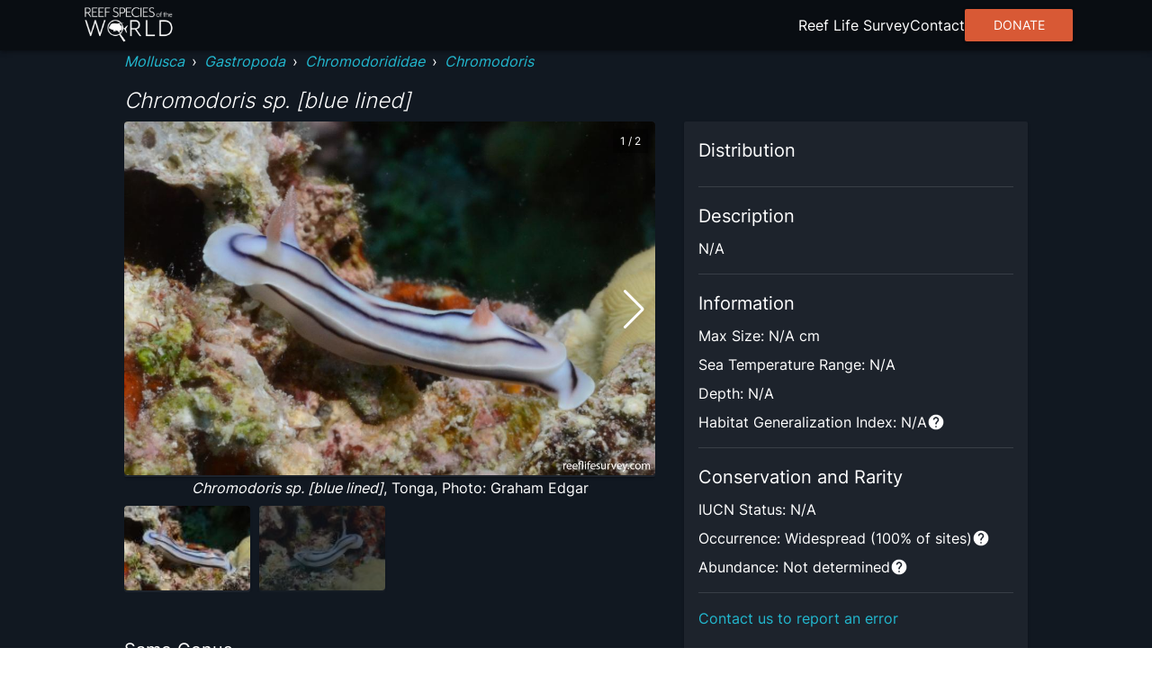

--- FILE ---
content_type: text/html; charset=utf8
request_url: https://reeflifesurvey.com/species/chromodoris-sp-blue-lined/
body_size: 8340
content:
<!DOCTYPE html><html lang="en"><head><meta charSet="utf-8"/><meta property="og:type" content="website"/><meta property="og:image:width" content="1566"/><meta property="og:image:height" content="783"/><meta property="og:locale" content="en_IE"/><meta name="viewport" content="initial-scale=1, width=device-width"/><title>Chromodoris sp. [blue lined] | Reef Life Survey</title><meta name="robots" content="index,follow"/><meta name="description" content="Chromodoris sp. [blue lined]"/><meta name="twitter:card" content="summary_large_image"/><meta name="twitter:site" content="@ReefLifeSurvey"/><meta name="twitter:creator" content="@ReefLifeSurvey"/><meta property="og:title" content="Chromodoris sp. [blue lined]"/><meta property="og:description" content="Chromodoris sp. [blue lined]"/><meta property="og:url" content="https://reeflifesurvey.com/species/chromodoris-sp-blue-lined/"/><meta property="og:image" content="https://images.reeflifesurvey.com/1/species_22_663336ca2163f.w400.h266.JPG"/><meta property="og:image:alt" content="Chromodoris sp. [blue lined]"/><meta property="og:site_name" content="Reef Life Survey | Reef Species of the World"/><link rel="canonical" href="https://reeflifesurvey.com/species/chromodoris-sp-blue-lined/"/><meta name="next-head-count" content="19"/><link rel="shortcut icon" href="/species/favicon.png"/><link href="/species/fonts/inter/inter-v12-latin-300.woff2" rel="preload" as="font" type="font/woff2" crossorigin="anonymous"/><link href="/species/fonts/inter/inter-v12-latin-regular.woff2" rel="preload" as="font" type="font/woff2" crossorigin="anonymous"/><link rel="manifest" href="/species/manifest.json"/><meta name="mobile-web-app-capable" content="yes"/><meta name="apple-mobile-web-app-capable" content="yes"/><meta name="application-name" content="Reef Species of the World"/><meta name="apple-mobile-web-app-title" content="Reef Species of the World"/><meta name="theme-color" content="#000000"/><meta name="msapplication-navbutton-color" content="#000000"/><meta name="apple-mobile-web-app-status-bar-style" content="black-translucent"/><meta name="msapplication-starturl" content="/species/"/><link rel="icon" type="image/png" sizes="192x192" href="/species/icon-192x192.png"/><link rel="apple-touch-icon" type="image/png" sizes="192x192" href="/species/icon-192x192.png"/><link rel="icon" type="image/png" sizes="256x256" href="/species/icon-256x256.png"/><link rel="apple-touch-icon" type="image/png" sizes="256x256" href="/species/icon-256x256.png"/><link rel="icon" type="image/png" sizes="384x384" href="/species/icon-384x384.png"/><link rel="apple-touch-icon" type="image/png" sizes="384x384" href="/species/icon-384x384.png"/><link rel="icon" type="image/png" sizes="512x512" href="/species/icon-512x512.png"/><link rel="apple-touch-icon" type="image/png" sizes="512x512" href="/species/icon-512x512.png"/><meta name="emotion-insertion-point" content=""/><style data-emotion="mui-style-global 0"></style><style data-emotion="mui-style-global animation-wiooy9">@-webkit-keyframes animation-wiooy9{0%{-webkit-transform:translateX(-100%);-moz-transform:translateX(-100%);-ms-transform:translateX(-100%);transform:translateX(-100%);}50%{-webkit-transform:translateX(100%);-moz-transform:translateX(100%);-ms-transform:translateX(100%);transform:translateX(100%);}100%{-webkit-transform:translateX(100%);-moz-transform:translateX(100%);-ms-transform:translateX(100%);transform:translateX(100%);}}@keyframes animation-wiooy9{0%{-webkit-transform:translateX(-100%);-moz-transform:translateX(-100%);-ms-transform:translateX(-100%);transform:translateX(-100%);}50%{-webkit-transform:translateX(100%);-moz-transform:translateX(100%);-ms-transform:translateX(100%);transform:translateX(100%);}100%{-webkit-transform:translateX(100%);-moz-transform:translateX(100%);-ms-transform:translateX(100%);transform:translateX(100%);}}</style><style data-emotion="mui-style oo5fk8 34j5wa 16qf951 19754tq 14kcwr6 d3qzch wr8ge5 ns1f9g 19idom sg6g7d nhb8h9 m8biv1 3mf706 3g0wqk 1io62jy yvyq0h 79elbk x9jgyt 1rlsn5t wayys6 1basddp 13lohgd pdlupg 1re1x1d 1q8cf2v 9touz2 12rl9mg 1rcbdwi z4pdpj 17n444i e63tmj 123zzur 1ayphmt 1utx3w7 17bernj 17mi78k a0y2e3 hboir5 8atqhb 17pbvmo 1wcmudc 6gft3c o5hm9q 1d4hqlb 1tvt3tk 1sdwymz">.mui-style-oo5fk8{background-color:#111821;color:#ffffff;-webkit-transition:box-shadow 300ms cubic-bezier(0.4, 0, 0.2, 1) 0ms;transition:box-shadow 300ms cubic-bezier(0.4, 0, 0.2, 1) 0ms;border-radius:2px;box-shadow:none;background-image:linear-gradient(rgba(255, 255, 255, 0), rgba(255, 255, 255, 0));display:-webkit-box;display:-webkit-flex;display:-ms-flexbox;display:flex;-webkit-flex-direction:column;-ms-flex-direction:column;flex-direction:column;gap:20px;min-height:100vh;}@media (min-width:600px){.mui-style-oo5fk8{gap:40px;}}.mui-style-34j5wa{background-color:#111821;color:#ffffff;-webkit-transition:box-shadow 300ms cubic-bezier(0.4, 0, 0.2, 1) 0ms;transition:box-shadow 300ms cubic-bezier(0.4, 0, 0.2, 1) 0ms;box-shadow:none;background-image:linear-gradient(rgba(255, 255, 255, 0), rgba(255, 255, 255, 0));display:-webkit-box;display:-webkit-flex;display:-ms-flexbox;display:flex;-webkit-flex-direction:column;-ms-flex-direction:column;flex-direction:column;width:100%;box-sizing:border-box;-webkit-flex-shrink:0;-ms-flex-negative:0;flex-shrink:0;position:static;position:relative;z-index:unset;}.mui-style-16qf951{height:56px;width:100%;max-width:112rem;display:-webkit-box;display:-webkit-flex;display:-ms-flexbox;display:flex;margin:0 auto;-webkit-box-pack:justify;-webkit-justify-content:space-between;justify-content:space-between;-webkit-align-items:center;-webkit-box-align:center;-ms-flex-align:center;align-items:center;padding-left:8px;padding-right:8px;}.mui-style-19754tq{margin:0;font:inherit;color:#0390e8;-webkit-text-decoration:none;text-decoration:none;-webkit-text-decoration:none;text-decoration:none;cursor:pointer;color:#22b8cf;display:-webkit-box;display:-webkit-flex;display:-ms-flexbox;display:flex;}.mui-style-19754tq:hover{color:#97DBFC;}.mui-style-14kcwr6{width:110px;}.mui-style-d3qzch{display:-webkit-inline-box;display:-webkit-inline-flex;display:-ms-inline-flexbox;display:inline-flex;-webkit-align-items:center;-webkit-box-align:center;-ms-flex-align:center;align-items:center;-webkit-box-pack:center;-ms-flex-pack:center;-webkit-justify-content:center;justify-content:center;position:relative;box-sizing:border-box;-webkit-tap-highlight-color:transparent;background-color:transparent;outline:0;border:0;margin:0;border-radius:0;padding:0;cursor:pointer;-webkit-user-select:none;-moz-user-select:none;-ms-user-select:none;user-select:none;vertical-align:middle;-moz-appearance:none;-webkit-appearance:none;-webkit-text-decoration:none;text-decoration:none;color:inherit;text-align:center;-webkit-flex:0 0 auto;-ms-flex:0 0 auto;flex:0 0 auto;font-size:2.4rem;padding:8px;border-radius:50%;overflow:visible;color:#fff;-webkit-transition:background-color 150ms cubic-bezier(0.4, 0, 0.2, 1) 0ms;transition:background-color 150ms cubic-bezier(0.4, 0, 0.2, 1) 0ms;padding:12px;font-size:2.8rem;}.mui-style-d3qzch::-moz-focus-inner{border-style:none;}.mui-style-d3qzch.Mui-disabled{pointer-events:none;cursor:default;}@media print{.mui-style-d3qzch{-webkit-print-color-adjust:exact;color-adjust:exact;}}.mui-style-d3qzch:hover{background-color:rgba(255, 255, 255, 0.08);}@media (hover: none){.mui-style-d3qzch:hover{background-color:transparent;}}.mui-style-d3qzch.Mui-disabled{background-color:transparent;color:rgba(255, 255, 255, 0.3);}.mui-style-wr8ge5{-webkit-user-select:none;-moz-user-select:none;-ms-user-select:none;user-select:none;width:1em;height:1em;display:inline-block;fill:currentColor;-webkit-flex-shrink:0;-ms-flex-negative:0;flex-shrink:0;-webkit-transition:fill 200ms cubic-bezier(0.4, 0, 0.2, 1) 0ms;transition:fill 200ms cubic-bezier(0.4, 0, 0.2, 1) 0ms;font-size:2.4rem;}.mui-style-ns1f9g{width:100%;max-width:102rem;margin:0 auto;padding-left:8px;padding-right:8px;-webkit-flex:1;-ms-flex:1;flex:1;position:relative;}.mui-style-19idom{margin-bottom:8px;}.mui-style-sg6g7d{margin:0;font-family:Inter;font-weight:400;font-size:1.3rem;line-height:1.5;color:#ffffff;}@media (min-width:600px){.mui-style-sg6g7d{font-size:1.3333rem;}}@media (min-width:900px){.mui-style-sg6g7d{font-size:1.6rem;}}@media (min-width:1200px){.mui-style-sg6g7d{font-size:1.6rem;}}.mui-style-nhb8h9{display:-webkit-box;display:-webkit-flex;display:-ms-flexbox;display:flex;-webkit-box-flex-wrap:wrap;-webkit-flex-wrap:wrap;-ms-flex-wrap:wrap;flex-wrap:wrap;-webkit-align-items:center;-webkit-box-align:center;-ms-flex-align:center;align-items:center;padding:0;margin:0;list-style:none;}.mui-style-m8biv1{margin:0;font:inherit;color:#0390e8;-webkit-text-decoration:none;text-decoration:none;-webkit-text-decoration:none;text-decoration:none;cursor:pointer;color:#22b8cf;font-style:italic;}.mui-style-m8biv1:hover{color:#97DBFC;}.mui-style-3mf706{display:-webkit-box;display:-webkit-flex;display:-ms-flexbox;display:flex;-webkit-user-select:none;-moz-user-select:none;-ms-user-select:none;user-select:none;margin-left:8px;margin-right:8px;}.mui-style-3g0wqk{margin:0;font-weight:400;font-family:Inter;font-size:1.7rem;line-height:1.334;font-family:Inter;font-style:italic;font-weight:300;margin-top:16px;}@media (min-width:600px){.mui-style-3g0wqk{font-size:2.099rem;}}@media (min-width:900px){.mui-style-3g0wqk{font-size:2.099rem;}}@media (min-width:1200px){.mui-style-3g0wqk{font-size:2.3988rem;}}.mui-style-1io62jy{display:grid;width:100%;grid-template-columns:minmax(0, 1fr);gap:16px;margin-bottom:32px;}@media (min-width:900px){.mui-style-1io62jy{grid-template-columns:repeat(5, minmax(0, 1fr));grid-template-rows:repeat(2, minmax(0, 1fr));gap:32px;}}.mui-style-yvyq0h{-webkit-order:1;-ms-flex-order:1;order:1;margin-bottom:16px;}@media (min-width:900px){.mui-style-yvyq0h{grid-column:1/4;}}.mui-style-79elbk{position:relative;}.mui-style-x9jgyt{background-color:#111821;color:#ffffff;-webkit-transition:box-shadow 300ms cubic-bezier(0.4, 0, 0.2, 1) 0ms;transition:box-shadow 300ms cubic-bezier(0.4, 0, 0.2, 1) 0ms;border-radius:2px;box-shadow:0px 2px 1px -1px rgba(0,0,0,0.2),0px 1px 1px 0px rgba(0,0,0,0.14),0px 1px 3px 0px rgba(0,0,0,0.12);background-image:linear-gradient(rgba(255, 255, 255, 0.05), rgba(255, 255, 255, 0.05));overflow:hidden;position:relative;z-index:0;overflow:hidden;width:100%;height:100%;}.mui-style-1rlsn5t{display:block;background-color:rgba(255, 255, 255, 0.13);height:1.2em;position:relative;overflow:hidden;-webkit-mask-image:-webkit-radial-gradient(white, black);position:absolute;top:0;left:0;z-index:10;width:100%;height:100%;}.mui-style-1rlsn5t::after{-webkit-animation:animation-wiooy9 1.6s linear 0.5s infinite;animation:animation-wiooy9 1.6s linear 0.5s infinite;background:linear-gradient(
          90deg,
          transparent,
          rgba(255, 255, 255, 0.08),
          transparent
        );content:'';position:absolute;-webkit-transform:translateX(-100%);-moz-transform:translateX(-100%);-ms-transform:translateX(-100%);transform:translateX(-100%);bottom:0;left:0;right:0;top:0;}.mui-style-wayys6{width:100%;border-radius:4px;}.mui-style-1basddp{margin:0;font-family:Inter;font-weight:400;font-size:1.3rem;line-height:1.5;text-align:center;display:block;}@media (min-width:600px){.mui-style-1basddp{font-size:1.3333rem;}}@media (min-width:900px){.mui-style-1basddp{font-size:1.6rem;}}@media (min-width:1200px){.mui-style-1basddp{font-size:1.6rem;}}.mui-style-13lohgd{margin:0;font-family:Inter;font-weight:400;font-size:1.3rem;line-height:1.5;font-style:italic;}@media (min-width:600px){.mui-style-13lohgd{font-size:1.3333rem;}}@media (min-width:900px){.mui-style-13lohgd{font-size:1.6rem;}}@media (min-width:1200px){.mui-style-13lohgd{font-size:1.6rem;}}.mui-style-pdlupg{margin:0;font-family:Inter;font-weight:400;font-size:1.1rem;line-height:1.66;position:absolute;top:8px;right:8px;z-index:100;padding-top:4px;padding-bottom:4px;padding-left:8px;padding-right:8px;background-color:rgba(0,0,0,0.3);}@media (min-width:600px){.mui-style-pdlupg{font-size:1.2048rem;}}@media (min-width:900px){.mui-style-pdlupg{font-size:1.2048rem;}}@media (min-width:1200px){.mui-style-pdlupg{font-size:1.2048rem;}}.mui-style-1re1x1d{-webkit-order:2;-ms-flex-order:2;order:2;}@media (min-width:900px){.mui-style-1re1x1d{grid-column:1/4;}}.mui-style-1q8cf2v{margin-bottom:16px;}.mui-style-1q8cf2v>:not(:last-child){margin-bottom:8px;}.mui-style-9touz2{margin:0;font-weight:400;font-family:Inter;font-size:1.5rem;line-height:1.6;}@media (min-width:600px){.mui-style-9touz2{font-size:1.75rem;}}@media (min-width:900px){.mui-style-9touz2{font-size:2rem;}}@media (min-width:1200px){.mui-style-9touz2{font-size:2rem;}}.mui-style-12rl9mg{margin:0;font-family:Inter;font-weight:400;font-size:1.3rem;line-height:1.5;text-align:center;}@media (min-width:600px){.mui-style-12rl9mg{font-size:1.3333rem;}}@media (min-width:900px){.mui-style-12rl9mg{font-size:1.6rem;}}@media (min-width:1200px){.mui-style-12rl9mg{font-size:1.6rem;}}.mui-style-1rcbdwi{-webkit-order:1;-ms-flex-order:1;order:1;}@media (min-width:900px){.mui-style-1rcbdwi{grid-column:4/6;grid-row:1/span 2;}}.mui-style-z4pdpj{background-color:#111821;color:#ffffff;-webkit-transition:box-shadow 300ms cubic-bezier(0.4, 0, 0.2, 1) 0ms;transition:box-shadow 300ms cubic-bezier(0.4, 0, 0.2, 1) 0ms;border-radius:2px;box-shadow:0px 2px 1px -1px rgba(0,0,0,0.2),0px 1px 1px 0px rgba(0,0,0,0.14),0px 1px 3px 0px rgba(0,0,0,0.12);background-image:linear-gradient(rgba(255, 255, 255, 0.05), rgba(255, 255, 255, 0.05));padding:16px;height:100%;}.mui-style-17n444i>:not(:last-child){margin-bottom:8px;}.mui-style-e63tmj{width:100%;aspect-ratio:116/77;margin-bottom:8px;border-radius:4px;}.mui-style-123zzur{margin:0;font-family:Inter;font-weight:400;font-size:1.3rem;line-height:1.5;}@media (min-width:600px){.mui-style-123zzur{font-size:1.3333rem;}}@media (min-width:900px){.mui-style-123zzur{font-size:1.6rem;}}@media (min-width:1200px){.mui-style-123zzur{font-size:1.6rem;}}.mui-style-1ayphmt{margin:0;-webkit-flex-shrink:0;-ms-flex-negative:0;flex-shrink:0;border-width:0;border-style:solid;border-color:rgba(255, 255, 255, 0.12);border-bottom-width:thin;margin-top:16px;margin-bottom:16px;}.mui-style-1utx3w7{display:-webkit-box;display:-webkit-flex;display:-ms-flexbox;display:flex;gap:4px;}.mui-style-17bernj{display:-webkit-inline-box;display:-webkit-inline-flex;display:-ms-inline-flexbox;display:inline-flex;-webkit-align-items:center;-webkit-box-align:center;-ms-flex-align:center;align-items:center;-webkit-box-pack:center;-ms-flex-pack:center;-webkit-justify-content:center;justify-content:center;position:relative;box-sizing:border-box;-webkit-tap-highlight-color:transparent;background-color:transparent;outline:0;border:0;margin:0;border-radius:0;padding:0;cursor:pointer;-webkit-user-select:none;-moz-user-select:none;-ms-user-select:none;user-select:none;vertical-align:middle;-moz-appearance:none;-webkit-appearance:none;-webkit-text-decoration:none;text-decoration:none;color:inherit;text-align:center;-webkit-flex:0 0 auto;-ms-flex:0 0 auto;flex:0 0 auto;font-size:2.4rem;padding:8px;border-radius:50%;overflow:visible;color:#fff;-webkit-transition:background-color 150ms cubic-bezier(0.4, 0, 0.2, 1) 0ms;transition:background-color 150ms cubic-bezier(0.4, 0, 0.2, 1) 0ms;padding:0px;}.mui-style-17bernj::-moz-focus-inner{border-style:none;}.mui-style-17bernj.Mui-disabled{pointer-events:none;cursor:default;}@media print{.mui-style-17bernj{-webkit-print-color-adjust:exact;color-adjust:exact;}}.mui-style-17bernj:hover{background-color:rgba(255, 255, 255, 0.08);}@media (hover: none){.mui-style-17bernj:hover{background-color:transparent;}}.mui-style-17bernj.Mui-disabled{background-color:transparent;color:rgba(255, 255, 255, 0.3);}.mui-style-17mi78k{-webkit-user-select:none;-moz-user-select:none;-ms-user-select:none;user-select:none;width:1em;height:1em;display:inline-block;fill:currentColor;-webkit-flex-shrink:0;-ms-flex-negative:0;flex-shrink:0;-webkit-transition:fill 200ms cubic-bezier(0.4, 0, 0.2, 1) 0ms;transition:fill 200ms cubic-bezier(0.4, 0, 0.2, 1) 0ms;font-size:2.4rem;width:20px;}.mui-style-a0y2e3{height:0;overflow:hidden;-webkit-transition:height 300ms cubic-bezier(0.4, 0, 0.2, 1) 0ms;transition:height 300ms cubic-bezier(0.4, 0, 0.2, 1) 0ms;visibility:hidden;}.mui-style-hboir5{display:-webkit-box;display:-webkit-flex;display:-ms-flexbox;display:flex;width:100%;}.mui-style-8atqhb{width:100%;}.mui-style-17pbvmo{margin:0;font-family:Inter;font-weight:400;font-size:1.3rem;line-height:1.5;padding:8px;}@media (min-width:600px){.mui-style-17pbvmo{font-size:1.3333rem;}}@media (min-width:900px){.mui-style-17pbvmo{font-size:1.6rem;}}@media (min-width:1200px){.mui-style-17pbvmo{font-size:1.6rem;}}.mui-style-1wcmudc{margin:0;font-family:Inter;font-weight:400;font-size:1.3rem;line-height:1.5;color:#22b8cf;-webkit-text-decoration:none;text-decoration:none;cursor:pointer;}@media (min-width:600px){.mui-style-1wcmudc{font-size:1.3333rem;}}@media (min-width:900px){.mui-style-1wcmudc{font-size:1.6rem;}}@media (min-width:1200px){.mui-style-1wcmudc{font-size:1.6rem;}}.mui-style-1wcmudc:hover{color:#97DBFC;}.mui-style-6gft3c{margin:0;font-weight:400;font-family:Inter;font-size:1.5rem;line-height:1.6;margin-bottom:8px;}@media (min-width:600px){.mui-style-6gft3c{font-size:1.75rem;}}@media (min-width:900px){.mui-style-6gft3c{font-size:2rem;}}@media (min-width:1200px){.mui-style-6gft3c{font-size:2rem;}}.mui-style-o5hm9q>:not(:last-child){margin-right:16px;}.mui-style-1d4hqlb{background-color:#090d12;padding-top:40px;padding-bottom:40px;}.mui-style-1tvt3tk{max-width:112rem;margin:0 auto;padding-left:8px;padding-right:8px;}.mui-style-1tvt3tk :not(:last-child){margin-bottom:8px;}.mui-style-1sdwymz{margin:0;font-family:Inter;font-weight:400;font-size:1.3rem;line-height:1.5;display:block;}@media (min-width:600px){.mui-style-1sdwymz{font-size:1.3333rem;}}@media (min-width:900px){.mui-style-1sdwymz{font-size:1.6rem;}}@media (min-width:1200px){.mui-style-1sdwymz{font-size:1.6rem;}}</style><link rel="preload" href="/species/_next/static/css/ee9f37bc0e26c248.css" as="style"/><link rel="stylesheet" href="/species/_next/static/css/ee9f37bc0e26c248.css" data-n-g=""/><noscript data-n-css=""></noscript><script defer="" nomodule="" src="/species/_next/static/chunks/polyfills-c67a75d1b6f99dc8.js"></script><script src="/species/_next/static/chunks/webpack-468546dcccc4bb9d.js" defer=""></script><script src="/species/_next/static/chunks/framework-463a594c638c8215.js" defer=""></script><script src="/species/_next/static/chunks/main-12e5566fbae4fc97.js" defer=""></script><script src="/species/_next/static/chunks/pages/_app-c559e98b745f3ea2.js" defer=""></script><script src="/species/_next/static/chunks/2c796e83-d65a7e64f985e541.js" defer=""></script><script src="/species/_next/static/chunks/525-6e722194ca2a8db8.js" defer=""></script><script src="/species/_next/static/chunks/751-3bf087e515b71805.js" defer=""></script><script src="/species/_next/static/chunks/637-a766cbc6b3c661b3.js" defer=""></script><script src="/species/_next/static/chunks/656-5f32c8863b45a1a5.js" defer=""></script><script src="/species/_next/static/chunks/pages/%5Bslug%5D-7219a0fff86b6cd3.js" defer=""></script><script src="/species/_next/static/h7OICPLJSiry_p8nfSVr0/_buildManifest.js" defer=""></script><script src="/species/_next/static/h7OICPLJSiry_p8nfSVr0/_ssgManifest.js" defer=""></script><script data-cfasync="false" nonce="1c68bdaa-b606-470e-a856-925f191600cb">try{(function(w,d){!function(j,k,l,m){if(j.zaraz)console.error("zaraz is loaded twice");else{j[l]=j[l]||{};j[l].executed=[];j.zaraz={deferred:[],listeners:[]};j.zaraz._v="5874";j.zaraz._n="1c68bdaa-b606-470e-a856-925f191600cb";j.zaraz.q=[];j.zaraz._f=function(n){return async function(){var o=Array.prototype.slice.call(arguments);j.zaraz.q.push({m:n,a:o})}};for(const p of["track","set","debug"])j.zaraz[p]=j.zaraz._f(p);j.zaraz.init=()=>{var q=k.getElementsByTagName(m)[0],r=k.createElement(m),s=k.getElementsByTagName("title")[0];s&&(j[l].t=k.getElementsByTagName("title")[0].text);j[l].x=Math.random();j[l].w=j.screen.width;j[l].h=j.screen.height;j[l].j=j.innerHeight;j[l].e=j.innerWidth;j[l].l=j.location.href;j[l].r=k.referrer;j[l].k=j.screen.colorDepth;j[l].n=k.characterSet;j[l].o=(new Date).getTimezoneOffset();if(j.dataLayer)for(const t of Object.entries(Object.entries(dataLayer).reduce((u,v)=>({...u[1],...v[1]}),{})))zaraz.set(t[0],t[1],{scope:"page"});j[l].q=[];for(;j.zaraz.q.length;){const w=j.zaraz.q.shift();j[l].q.push(w)}r.defer=!0;for(const x of[localStorage,sessionStorage])Object.keys(x||{}).filter(z=>z.startsWith("_zaraz_")).forEach(y=>{try{j[l]["z_"+y.slice(7)]=JSON.parse(x.getItem(y))}catch{j[l]["z_"+y.slice(7)]=x.getItem(y)}});r.referrerPolicy="origin";r.src="/cdn-cgi/zaraz/s.js?z="+btoa(encodeURIComponent(JSON.stringify(j[l])));q.parentNode.insertBefore(r,q)};["complete","interactive"].includes(k.readyState)?zaraz.init():j.addEventListener("DOMContentLoaded",zaraz.init)}}(w,d,"zarazData","script");window.zaraz._p=async d$=>new Promise(ea=>{if(d$){d$.e&&d$.e.forEach(eb=>{try{const ec=d.querySelector("script[nonce]"),ed=ec?.nonce||ec?.getAttribute("nonce"),ee=d.createElement("script");ed&&(ee.nonce=ed);ee.innerHTML=eb;ee.onload=()=>{d.head.removeChild(ee)};d.head.appendChild(ee)}catch(ef){console.error(`Error executing script: ${eb}\n`,ef)}});Promise.allSettled((d$.f||[]).map(eg=>fetch(eg[0],eg[1])))}ea()});zaraz._p({"e":["(function(w,d){})(window,document)"]});})(window,document)}catch(e){throw fetch("/cdn-cgi/zaraz/t"),e;};</script></head><body><div id="__next"><div class="MuiPaper-root MuiPaper-elevation MuiPaper-rounded MuiPaper-elevation0 mui-style-oo5fk8"><nav class="MuiPaper-root MuiPaper-elevation MuiPaper-elevation0 MuiAppBar-root MuiAppBar-colorPrimary MuiAppBar-positionStatic mui-style-34j5wa" style="background-color:#090d12;box-shadow:0px 3px 3px -2px rgba(0,0,0,0.2),0px 3px 4px 0px rgba(0,0,0,0.14),0px 1px 8px 0px rgba(0,0,0,0.12)"><div class="MuiBox-root mui-style-16qf951"><div class="MuiBox-root mui-style-0"><a class="MuiTypography-root MuiTypography-inherit MuiLink-root MuiLink-underlineNone mui-style-19754tq" href="/species/"><img class="MuiBox-root mui-style-14kcwr6" src="/species/_next/static/media/rsowLogo.ee556e7a.webp" alt="Reef Species of the World Logo" crossorigin=""/></a></div><button class="MuiButtonBase-root MuiIconButton-root MuiIconButton-sizeLarge mui-style-d3qzch" tabindex="0" type="button" aria-label="menu"><svg class="MuiSvgIcon-root MuiSvgIcon-fontSizeMedium mui-style-wr8ge5" focusable="false" aria-hidden="true" viewBox="0 0 24 24" data-testid="MenuIcon"><path d="M3 18h18v-2H3v2zm0-5h18v-2H3v2zm0-7v2h18V6H3z"></path></svg></button></div></nav><main class="MuiBox-root mui-style-ns1f9g"><section class="MuiBox-root mui-style-0"><div class="MuiBox-root mui-style-0"><div class="MuiBox-root mui-style-19idom"><nav class="MuiTypography-root MuiTypography-body1 MuiBreadcrumbs-root mui-style-sg6g7d" aria-label="breadcrumb"><ol class="MuiBreadcrumbs-ol mui-style-nhb8h9"><li class="MuiBreadcrumbs-li"><a class="MuiTypography-root MuiTypography-inherit MuiLink-root MuiLink-underlineNone mui-style-m8biv1" href="/species/?phylums=Mollusca">Mollusca</a></li><li aria-hidden="true" class="MuiBreadcrumbs-separator mui-style-3mf706">›</li><li class="MuiBreadcrumbs-li"><a class="MuiTypography-root MuiTypography-inherit MuiLink-root MuiLink-underlineNone mui-style-m8biv1" href="/species/?classes=Gastropoda">Gastropoda</a></li><li aria-hidden="true" class="MuiBreadcrumbs-separator mui-style-3mf706">›</li><li class="MuiBreadcrumbs-li"><a class="MuiTypography-root MuiTypography-inherit MuiLink-root MuiLink-underlineNone mui-style-m8biv1" href="/species/?families=Chromodorididae">Chromodorididae</a></li><li aria-hidden="true" class="MuiBreadcrumbs-separator mui-style-3mf706">›</li><li class="MuiBreadcrumbs-li"><a class="MuiTypography-root MuiTypography-inherit MuiLink-root MuiLink-underlineNone mui-style-m8biv1" href="/species/?genera=Chromodoris">Chromodoris</a></li></ol></nav><h1 class="MuiTypography-root MuiTypography-h5 mui-style-3g0wqk">Chromodoris sp. [blue lined]</h1></div><div class="MuiBox-root mui-style-1io62jy"><div class="MuiBox-root mui-style-yvyq0h"><div class="MuiBox-root mui-style-79elbk"><div class="swiper" style="width:100%"><div class="swiper-wrapper"><div class="swiper-slide" style="width:100%"><div class="MuiPaper-root MuiPaper-elevation MuiPaper-rounded MuiPaper-elevation1 MuiCard-root mui-style-x9jgyt"><span class="MuiSkeleton-root MuiSkeleton-rectangular MuiSkeleton-wave mui-style-1rlsn5t"></span><img class="MuiBox-root mui-style-wayys6" src="https://images.reeflifesurvey.com/1/species_22_663336ca2163f.w1000.h666.JPG" alt="Chromodoris sp. [blue lined]" crossorigin=""/></div><span class="MuiTypography-root MuiTypography-body1 mui-style-1basddp"><span class="MuiTypography-root MuiTypography-body1 mui-style-13lohgd">Chromodoris sp. [blue lined]</span>, Tonga, Photo: Graham Edgar</span></div><div class="swiper-slide" style="width:100%"><div class="MuiPaper-root MuiPaper-elevation MuiPaper-rounded MuiPaper-elevation1 MuiCard-root mui-style-x9jgyt"><span class="MuiSkeleton-root MuiSkeleton-rectangular MuiSkeleton-wave mui-style-1rlsn5t"></span><img class="MuiBox-root mui-style-wayys6" src="https://images.reeflifesurvey.com/1/species_d8_663336c8ba5ae.w1000.h666.jpg" alt="Chromodoris sp. [blue lined]" crossorigin=""/></div><span class="MuiTypography-root MuiTypography-body1 mui-style-1basddp"><span class="MuiTypography-root MuiTypography-body1 mui-style-13lohgd">Chromodoris sp. [blue lined]</span>, Tonga, Photo: Graham Edgar</span></div></div><div class="swiper-button-prev"></div><div class="swiper-button-next"></div></div><span class="MuiTypography-root MuiTypography-caption mui-style-pdlupg">1<!-- --> / <!-- -->2</span></div><div class="swiper mySwiper" style="margin-top:8px"><div class="swiper-wrapper"><div class="swiper-slide" style="width:100%;aspect-ratio:15 / 10"><div class="MuiPaper-root MuiPaper-elevation MuiPaper-rounded MuiPaper-elevation1 MuiCard-root mui-style-x9jgyt"><span class="MuiSkeleton-root MuiSkeleton-rectangular MuiSkeleton-wave mui-style-1rlsn5t"></span><img class="MuiBox-root mui-style-wayys6" src="https://images.reeflifesurvey.com/1/species_22_663336ca2163f.w130.h87.JPG" alt="Chromodoris sp. [blue lined]" crossorigin=""/></div></div><div class="swiper-slide" style="width:100%;aspect-ratio:15 / 10"><div class="MuiPaper-root MuiPaper-elevation MuiPaper-rounded MuiPaper-elevation1 MuiCard-root mui-style-x9jgyt"><span class="MuiSkeleton-root MuiSkeleton-rectangular MuiSkeleton-wave mui-style-1rlsn5t"></span><img class="MuiBox-root mui-style-wayys6" src="https://images.reeflifesurvey.com/1/species_d8_663336c8ba5ae.w130.h87.jpg" alt="Chromodoris sp. [blue lined]" crossorigin=""/></div></div></div></div></div><div class="MuiBox-root mui-style-1re1x1d"><div class="MuiBox-root mui-style-1q8cf2v"><h2 class="MuiTypography-root MuiTypography-h6 mui-style-9touz2">Same Genus</h2><div class="swiper"><div class="swiper-wrapper"><div class="swiper-slide" style="width:100%"><div class="MuiPaper-root MuiPaper-elevation MuiPaper-rounded MuiPaper-elevation1 MuiCard-root mui-style-x9jgyt"><span class="MuiSkeleton-root MuiSkeleton-rectangular MuiSkeleton-wave mui-style-1rlsn5t"></span><img class="MuiBox-root mui-style-wayys6" src="https://images.reeflifesurvey.com/1/species_41_634783ab86e1a.w400.h266.JPG" alt="Chromodoris africana" crossorigin=""/></div><p class="MuiTypography-root MuiTypography-body1 mui-style-12rl9mg"><a class="MuiTypography-root MuiTypography-inherit MuiLink-root MuiLink-underlineNone mui-style-m8biv1" href="/species/chromodoris-africana/">Chromodoris africana</a></p></div><div class="swiper-slide" style="width:100%"><div class="MuiPaper-root MuiPaper-elevation MuiPaper-rounded MuiPaper-elevation1 MuiCard-root mui-style-x9jgyt"><span class="MuiSkeleton-root MuiSkeleton-rectangular MuiSkeleton-wave mui-style-1rlsn5t"></span><img class="MuiBox-root mui-style-wayys6" src="/species/_next/static/media/defaultspecies.035103aa.webp" alt="Chromodoris alternata" crossorigin=""/></div><p class="MuiTypography-root MuiTypography-body1 mui-style-12rl9mg"><a class="MuiTypography-root MuiTypography-inherit MuiLink-root MuiLink-underlineNone mui-style-m8biv1" href="/species/chromodoris-alternata/">Chromodoris alternata</a></p></div><div class="swiper-slide" style="width:100%"><div class="MuiPaper-root MuiPaper-elevation MuiPaper-rounded MuiPaper-elevation1 MuiCard-root mui-style-x9jgyt"><span class="MuiSkeleton-root MuiSkeleton-rectangular MuiSkeleton-wave mui-style-1rlsn5t"></span><img class="MuiBox-root mui-style-wayys6" src="/species/_next/static/media/defaultspecies.035103aa.webp" alt="Chromodoris ambigua" crossorigin=""/></div><p class="MuiTypography-root MuiTypography-body1 mui-style-12rl9mg"><a class="MuiTypography-root MuiTypography-inherit MuiLink-root MuiLink-underlineNone mui-style-m8biv1" href="/species/chromodoris-ambigua/">Chromodoris ambigua</a></p></div><div class="swiper-slide" style="width:100%"><div class="MuiPaper-root MuiPaper-elevation MuiPaper-rounded MuiPaper-elevation1 MuiCard-root mui-style-x9jgyt"><span class="MuiSkeleton-root MuiSkeleton-rectangular MuiSkeleton-wave mui-style-1rlsn5t"></span><img class="MuiBox-root mui-style-wayys6" src="https://images.reeflifesurvey.com/0/species_2e_57849a84b0e8b.w400.h266.jpg" alt="Chromodoris annae" crossorigin=""/></div><p class="MuiTypography-root MuiTypography-body1 mui-style-12rl9mg"><a class="MuiTypography-root MuiTypography-inherit MuiLink-root MuiLink-underlineNone mui-style-m8biv1" href="/species/chromodoris-annae/">Chromodoris annae</a></p></div><div class="swiper-slide" style="width:100%"><div class="MuiPaper-root MuiPaper-elevation MuiPaper-rounded MuiPaper-elevation1 MuiCard-root mui-style-x9jgyt"><span class="MuiSkeleton-root MuiSkeleton-rectangular MuiSkeleton-wave mui-style-1rlsn5t"></span><img class="MuiBox-root mui-style-wayys6" src="/species/_next/static/media/defaultspecies.035103aa.webp" alt="Chromodoris colemani" crossorigin=""/></div><p class="MuiTypography-root MuiTypography-body1 mui-style-12rl9mg"><a class="MuiTypography-root MuiTypography-inherit MuiLink-root MuiLink-underlineNone mui-style-m8biv1" href="/species/chromodoris-colemani/">Chromodoris colemani</a></p></div><div class="swiper-slide" style="width:100%"><div class="MuiPaper-root MuiPaper-elevation MuiPaper-rounded MuiPaper-elevation1 MuiCard-root mui-style-x9jgyt"><span class="MuiSkeleton-root MuiSkeleton-rectangular MuiSkeleton-wave mui-style-1rlsn5t"></span><img class="MuiBox-root mui-style-wayys6" src="https://images.reeflifesurvey.com/0/species_2b_595b298fbe0c4.w400.h266.jpg" alt="Chromodoris dianae" crossorigin=""/></div><p class="MuiTypography-root MuiTypography-body1 mui-style-12rl9mg"><a class="MuiTypography-root MuiTypography-inherit MuiLink-root MuiLink-underlineNone mui-style-m8biv1" href="/species/chromodoris-dianae/">Chromodoris dianae</a></p></div><div class="swiper-slide" style="width:100%"><div class="MuiPaper-root MuiPaper-elevation MuiPaper-rounded MuiPaper-elevation1 MuiCard-root mui-style-x9jgyt"><span class="MuiSkeleton-root MuiSkeleton-rectangular MuiSkeleton-wave mui-style-1rlsn5t"></span><img class="MuiBox-root mui-style-wayys6" src="https://images.reeflifesurvey.com/0/species_0c_570db03190b55.w400.h266.jpg" alt="Chromodoris elisabethina" crossorigin=""/></div><p class="MuiTypography-root MuiTypography-body1 mui-style-12rl9mg"><a class="MuiTypography-root MuiTypography-inherit MuiLink-root MuiLink-underlineNone mui-style-m8biv1" href="/species/chromodoris-elisabethina/">Chromodoris elisabethina</a></p></div><div class="swiper-slide" style="width:100%"><div class="MuiPaper-root MuiPaper-elevation MuiPaper-rounded MuiPaper-elevation1 MuiCard-root mui-style-x9jgyt"><span class="MuiSkeleton-root MuiSkeleton-rectangular MuiSkeleton-wave mui-style-1rlsn5t"></span><img class="MuiBox-root mui-style-wayys6" src="/species/_next/static/media/defaultspecies.035103aa.webp" alt="Chromodoris hamiltoni" crossorigin=""/></div><p class="MuiTypography-root MuiTypography-body1 mui-style-12rl9mg"><a class="MuiTypography-root MuiTypography-inherit MuiLink-root MuiLink-underlineNone mui-style-m8biv1" href="/species/chromodoris-hamiltoni/">Chromodoris hamiltoni</a></p></div><div class="swiper-slide" style="width:100%"><div class="MuiPaper-root MuiPaper-elevation MuiPaper-rounded MuiPaper-elevation1 MuiCard-root mui-style-x9jgyt"><span class="MuiSkeleton-root MuiSkeleton-rectangular MuiSkeleton-wave mui-style-1rlsn5t"></span><img class="MuiBox-root mui-style-wayys6" src="https://images.reeflifesurvey.com/0/species_8b_57da43be080ea.w400.h266.jpg" alt="Chromodoris kuiteri" crossorigin=""/></div><p class="MuiTypography-root MuiTypography-body1 mui-style-12rl9mg"><a class="MuiTypography-root MuiTypography-inherit MuiLink-root MuiLink-underlineNone mui-style-m8biv1" href="/species/chromodoris-kuiteri/">Chromodoris kuiteri</a></p></div><div class="swiper-slide" style="width:100%"><div class="MuiPaper-root MuiPaper-elevation MuiPaper-rounded MuiPaper-elevation1 MuiCard-root mui-style-x9jgyt"><span class="MuiSkeleton-root MuiSkeleton-rectangular MuiSkeleton-wave mui-style-1rlsn5t"></span><img class="MuiBox-root mui-style-wayys6" src="https://images.reeflifesurvey.com/0/species_f9_570db11ce45bd.w400.h266.jpg" alt="Chromodoris lochi" crossorigin=""/></div><p class="MuiTypography-root MuiTypography-body1 mui-style-12rl9mg"><a class="MuiTypography-root MuiTypography-inherit MuiLink-root MuiLink-underlineNone mui-style-m8biv1" href="/species/chromodoris-lochi/">Chromodoris lochi</a></p></div><div class="swiper-slide" style="width:100%"><div class="MuiPaper-root MuiPaper-elevation MuiPaper-rounded MuiPaper-elevation1 MuiCard-root mui-style-x9jgyt"><span class="MuiSkeleton-root MuiSkeleton-rectangular MuiSkeleton-wave mui-style-1rlsn5t"></span><img class="MuiBox-root mui-style-wayys6" src="https://images.reeflifesurvey.com/0/species_27_578c2e4654607.w400.h266.JPG" alt="Chromodoris magnifica" crossorigin=""/></div><p class="MuiTypography-root MuiTypography-body1 mui-style-12rl9mg"><a class="MuiTypography-root MuiTypography-inherit MuiLink-root MuiLink-underlineNone mui-style-m8biv1" href="/species/chromodoris-magnifica/">Chromodoris magnifica</a></p></div><div class="swiper-slide" style="width:100%"><div class="MuiPaper-root MuiPaper-elevation MuiPaper-rounded MuiPaper-elevation1 MuiCard-root mui-style-x9jgyt"><span class="MuiSkeleton-root MuiSkeleton-rectangular MuiSkeleton-wave mui-style-1rlsn5t"></span><img class="MuiBox-root mui-style-wayys6" src="/species/_next/static/media/defaultspecies.035103aa.webp" alt="Chromodoris quadricolor" crossorigin=""/></div><p class="MuiTypography-root MuiTypography-body1 mui-style-12rl9mg"><a class="MuiTypography-root MuiTypography-inherit MuiLink-root MuiLink-underlineNone mui-style-m8biv1" href="/species/chromodoris-quadricolor/">Chromodoris quadricolor</a></p></div><div class="swiper-slide" style="width:100%"><div class="MuiPaper-root MuiPaper-elevation MuiPaper-rounded MuiPaper-elevation1 MuiCard-root mui-style-x9jgyt"><span class="MuiSkeleton-root MuiSkeleton-rectangular MuiSkeleton-wave mui-style-1rlsn5t"></span><img class="MuiBox-root mui-style-wayys6" src="https://images.reeflifesurvey.com/0/species_f8_573b0b6ac523a.w400.h266.jpg" alt="Chromodoris sp. [africana]" crossorigin=""/></div><p class="MuiTypography-root MuiTypography-body1 mui-style-12rl9mg"><a class="MuiTypography-root MuiTypography-inherit MuiLink-root MuiLink-underlineNone mui-style-m8biv1" href="/species/chromodoris-sp-africana/">Chromodoris sp. [africana]</a></p></div><div class="swiper-slide" style="width:100%"><div class="MuiPaper-root MuiPaper-elevation MuiPaper-rounded MuiPaper-elevation1 MuiCard-root mui-style-x9jgyt"><span class="MuiSkeleton-root MuiSkeleton-rectangular MuiSkeleton-wave mui-style-1rlsn5t"></span><img class="MuiBox-root mui-style-wayys6" src="https://images.reeflifesurvey.com/0/species_0d_57849eb447aa2.w400.h266.jpg" alt="Chromodoris sp. [reticulata]" crossorigin=""/></div><p class="MuiTypography-root MuiTypography-body1 mui-style-12rl9mg"><a class="MuiTypography-root MuiTypography-inherit MuiLink-root MuiLink-underlineNone mui-style-m8biv1" href="/species/chromodoris-sp-reticulata/">Chromodoris sp. [reticulata]</a></p></div><div class="swiper-slide" style="width:100%"><div class="MuiPaper-root MuiPaper-elevation MuiPaper-rounded MuiPaper-elevation1 MuiCard-root mui-style-x9jgyt"><span class="MuiSkeleton-root MuiSkeleton-rectangular MuiSkeleton-wave mui-style-1rlsn5t"></span><img class="MuiBox-root mui-style-wayys6" src="https://images.reeflifesurvey.com/0/species_85_579bd6878efe6.w400.h266.JPG" alt="Chromodoris striatella" crossorigin=""/></div><p class="MuiTypography-root MuiTypography-body1 mui-style-12rl9mg"><a class="MuiTypography-root MuiTypography-inherit MuiLink-root MuiLink-underlineNone mui-style-m8biv1" href="/species/chromodoris-striatella/">Chromodoris striatella</a></p></div><div class="swiper-slide" style="width:100%"><div class="MuiPaper-root MuiPaper-elevation MuiPaper-rounded MuiPaper-elevation1 MuiCard-root mui-style-x9jgyt"><span class="MuiSkeleton-root MuiSkeleton-rectangular MuiSkeleton-wave mui-style-1rlsn5t"></span><img class="MuiBox-root mui-style-wayys6" src="https://images.reeflifesurvey.com/0/species_3e_5784a016c9e2f.w400.h266.jpg" alt="Chromodoris strigata" crossorigin=""/></div><p class="MuiTypography-root MuiTypography-body1 mui-style-12rl9mg"><a class="MuiTypography-root MuiTypography-inherit MuiLink-root MuiLink-underlineNone mui-style-m8biv1" href="/species/chromodoris-strigata/">Chromodoris strigata</a></p></div><div class="swiper-slide" style="width:100%"><div class="MuiPaper-root MuiPaper-elevation MuiPaper-rounded MuiPaper-elevation1 MuiCard-root mui-style-x9jgyt"><span class="MuiSkeleton-root MuiSkeleton-rectangular MuiSkeleton-wave mui-style-1rlsn5t"></span><img class="MuiBox-root mui-style-wayys6" src="https://images.reeflifesurvey.com/0/species_8c_5784a3730b7ff.w400.h266.jpg" alt="Chromodoris thompsoni" crossorigin=""/></div><p class="MuiTypography-root MuiTypography-body1 mui-style-12rl9mg"><a class="MuiTypography-root MuiTypography-inherit MuiLink-root MuiLink-underlineNone mui-style-m8biv1" href="/species/chromodoris-thompsoni/">Chromodoris thompsoni</a></p></div><div class="swiper-slide" style="width:100%"><div class="MuiPaper-root MuiPaper-elevation MuiPaper-rounded MuiPaper-elevation1 MuiCard-root mui-style-x9jgyt"><span class="MuiSkeleton-root MuiSkeleton-rectangular MuiSkeleton-wave mui-style-1rlsn5t"></span><img class="MuiBox-root mui-style-wayys6" src="https://images.reeflifesurvey.com/0/species_5f_5772ec6c0939e.w400.h266.JPG" alt="Chromodoris westraliensis" crossorigin=""/></div><p class="MuiTypography-root MuiTypography-body1 mui-style-12rl9mg"><a class="MuiTypography-root MuiTypography-inherit MuiLink-root MuiLink-underlineNone mui-style-m8biv1" href="/species/chromodoris-westraliensis/">Chromodoris westraliensis</a></p></div><div class="swiper-slide" style="width:100%"><div class="MuiPaper-root MuiPaper-elevation MuiPaper-rounded MuiPaper-elevation1 MuiCard-root mui-style-x9jgyt"><span class="MuiSkeleton-root MuiSkeleton-rectangular MuiSkeleton-wave mui-style-1rlsn5t"></span><img class="MuiBox-root mui-style-wayys6" src="https://images.reeflifesurvey.com/0/species_29_57da458ebb51d.w400.h266.jpg" alt="Chromodoris willani" crossorigin=""/></div><p class="MuiTypography-root MuiTypography-body1 mui-style-12rl9mg"><a class="MuiTypography-root MuiTypography-inherit MuiLink-root MuiLink-underlineNone mui-style-m8biv1" href="/species/chromodoris-willani/">Chromodoris willani</a></p></div></div><div class="swiper-button-prev"></div><div class="swiper-button-next"></div></div></div></div><div class="MuiBox-root mui-style-1rcbdwi"><div class="MuiPaper-root MuiPaper-elevation MuiPaper-rounded MuiPaper-elevation1 mui-style-z4pdpj"><div class="MuiBox-root mui-style-17n444i"><h2 class="MuiTypography-root MuiTypography-h6 mui-style-9touz2">Distribution</h2><div class="MuiBox-root mui-style-e63tmj" id="species-map"></div><p class="MuiTypography-root MuiTypography-body1 mui-style-123zzur"></p></div><hr class="MuiDivider-root MuiDivider-fullWidth mui-style-1ayphmt"/><div class="MuiBox-root mui-style-17n444i"><h2 class="MuiTypography-root MuiTypography-h6 mui-style-9touz2">Description</h2><p class="MuiTypography-root MuiTypography-body1 mui-style-123zzur">N/A</p></div><hr class="MuiDivider-root MuiDivider-fullWidth mui-style-1ayphmt"/><div class="MuiBox-root mui-style-17n444i"><h2 class="MuiTypography-root MuiTypography-h6 mui-style-9touz2">Information</h2><p class="MuiTypography-root MuiTypography-body1 mui-style-123zzur">Max Size: <!-- -->N/A cm</p><p class="MuiTypography-root MuiTypography-body1 mui-style-123zzur">Sea Temperature Range: <!-- -->N/A</p><p class="MuiTypography-root MuiTypography-body1 mui-style-123zzur">Depth: <!-- -->N/A</p><div class="MuiBox-root mui-style-0"><div class="MuiBox-root mui-style-1utx3w7"><p class="MuiTypography-root MuiTypography-body1 mui-style-123zzur">Habitat Generalization Index: <!-- -->N/A</p><button class="MuiButtonBase-root MuiIconButton-root MuiIconButton-sizeMedium mui-style-17bernj" tabindex="0" type="button" aria-label="more information"><svg class="MuiSvgIcon-root MuiSvgIcon-fontSizeMedium mui-style-17mi78k" focusable="false" aria-hidden="true" viewBox="0 0 24 24" data-testid="HelpIcon"><path d="M12 2C6.48 2 2 6.48 2 12s4.48 10 10 10 10-4.48 10-10S17.52 2 12 2zm1 17h-2v-2h2v2zm2.07-7.75-.9.92C13.45 12.9 13 13.5 13 15h-2v-.5c0-1.1.45-2.1 1.17-2.83l1.24-1.26c.37-.36.59-.86.59-1.41 0-1.1-.9-2-2-2s-2 .9-2 2H8c0-2.21 1.79-4 4-4s4 1.79 4 4c0 .88-.36 1.68-.93 2.25z"></path></svg></button></div><div class="MuiCollapse-root MuiCollapse-vertical MuiCollapse-hidden mui-style-a0y2e3" style="min-height:0px"><div class="MuiCollapse-wrapper MuiCollapse-vertical mui-style-hboir5"><div class="MuiCollapse-wrapperInner MuiCollapse-vertical mui-style-8atqhb"><p class="MuiTypography-root MuiTypography-body1 mui-style-17pbvmo">Also referred to as the SGI (Species Generalisation Index), this describes the habitat niche breadth of the species. Species with values less than 15 are found in a relatively narrow range of reef habitat types (specialists), while those over 25 may be found on most hard substrates within their range (generalists).<!-- --> <a class="MuiTypography-root MuiTypography-body1 mui-style-1wcmudc" target="_blank" href="https://reeflifesurvey.com/indicators/">Learn more here</a>.</p></div></div></div></div></div><hr class="MuiDivider-root MuiDivider-fullWidth mui-style-1ayphmt"/><div class="MuiBox-root mui-style-17n444i"><h2 class="MuiTypography-root MuiTypography-h6 mui-style-9touz2">Conservation and Rarity</h2><p class="MuiTypography-root MuiTypography-body1 mui-style-123zzur">IUCN Status: <!-- -->N/A</p><div class="MuiBox-root mui-style-0"><div class="MuiBox-root mui-style-1utx3w7"><p class="MuiTypography-root MuiTypography-body1 mui-style-123zzur">Occurrence: <!-- -->Widespread (100% of sites)</p><button class="MuiButtonBase-root MuiIconButton-root MuiIconButton-sizeMedium mui-style-17bernj" tabindex="0" type="button" aria-label="more information"><svg class="MuiSvgIcon-root MuiSvgIcon-fontSizeMedium mui-style-17mi78k" focusable="false" aria-hidden="true" viewBox="0 0 24 24" data-testid="HelpIcon"><path d="M12 2C6.48 2 2 6.48 2 12s4.48 10 10 10 10-4.48 10-10S17.52 2 12 2zm1 17h-2v-2h2v2zm2.07-7.75-.9.92C13.45 12.9 13 13.5 13 15h-2v-.5c0-1.1.45-2.1 1.17-2.83l1.24-1.26c.37-.36.59-.86.59-1.41 0-1.1-.9-2-2-2s-2 .9-2 2H8c0-2.21 1.79-4 4-4s4 1.79 4 4c0 .88-.36 1.68-.93 2.25z"></path></svg></button></div><div class="MuiCollapse-root MuiCollapse-vertical MuiCollapse-hidden mui-style-a0y2e3" style="min-height:0px"><div class="MuiCollapse-wrapper MuiCollapse-vertical mui-style-hboir5"><div class="MuiCollapse-wrapperInner MuiCollapse-vertical mui-style-8atqhb"><p class="MuiTypography-root MuiTypography-body1 mui-style-17pbvmo">Occurrence describes how often the species is found on surveys within its distribution. It is calculated as the % of reef sites surveyed by RLS divers across all the ecoregions in which the species has been observed</p></div></div></div></div><div class="MuiBox-root mui-style-0"><div class="MuiBox-root mui-style-1utx3w7"><p class="MuiTypography-root MuiTypography-body1 mui-style-123zzur">Abundance: <!-- -->Not determined</p><button class="MuiButtonBase-root MuiIconButton-root MuiIconButton-sizeMedium mui-style-17bernj" tabindex="0" type="button" aria-label="more information"><svg class="MuiSvgIcon-root MuiSvgIcon-fontSizeMedium mui-style-17mi78k" focusable="false" aria-hidden="true" viewBox="0 0 24 24" data-testid="HelpIcon"><path d="M12 2C6.48 2 2 6.48 2 12s4.48 10 10 10 10-4.48 10-10S17.52 2 12 2zm1 17h-2v-2h2v2zm2.07-7.75-.9.92C13.45 12.9 13 13.5 13 15h-2v-.5c0-1.1.45-2.1 1.17-2.83l1.24-1.26c.37-.36.59-.86.59-1.41 0-1.1-.9-2-2-2s-2 .9-2 2H8c0-2.21 1.79-4 4-4s4 1.79 4 4c0 .88-.36 1.68-.93 2.25z"></path></svg></button></div><div class="MuiCollapse-root MuiCollapse-vertical MuiCollapse-hidden mui-style-a0y2e3" style="min-height:0px"><div class="MuiCollapse-wrapper MuiCollapse-vertical mui-style-hboir5"><div class="MuiCollapse-wrapperInner MuiCollapse-vertical mui-style-8atqhb"><p class="MuiTypography-root MuiTypography-body1 mui-style-17pbvmo">Abundance is calculated as the average number of individuals recorded per RLS transect, where present.</p></div></div></div></div></div><hr class="MuiDivider-root MuiDivider-fullWidth mui-style-1ayphmt"/><div class="MuiBox-root mui-style-17n444i"><div class="MuiBox-root mui-style-0"><a class="MuiTypography-root MuiTypography-body1 mui-style-1wcmudc" target="_blank" href="https://reeflifesurvey.com/contact/">Contact us to report an error</a></div></div></div></div></div><hr class="MuiDivider-root MuiDivider-fullWidth mui-style-1ayphmt"/><div class="MuiBox-root mui-style-0"><h2 class="MuiTypography-root MuiTypography-h6 mui-style-6gft3c">Further Information</h2><div class="MuiBox-root mui-style-o5hm9q"><a class="MuiTypography-root MuiTypography-body1 mui-style-1wcmudc" target="_blank" href="https://bie.ala.org.au/search?q=Chromodoris%20sp.%20%5Bblue%20lined%5D">Atlas of Living Australia</a><a class="MuiTypography-root MuiTypography-body1 mui-style-1wcmudc" target="_blank" href="https://www.iucnredlist.org/search?searchType=species&amp;query=Chromodoris%20sp.%20%5Bblue%20lined%5D">IUCN Red List</a></div></div></div></section></main><footer class="MuiBox-root mui-style-1d4hqlb"><div class="MuiBox-root mui-style-1tvt3tk"><span class="MuiTypography-root MuiTypography-body1 mui-style-1sdwymz">© Reef Life Survey <!-- -->2026</span><span class="MuiTypography-root MuiTypography-body1 mui-style-1sdwymz">Copyright to the photographs on this site belongs solely to the credited photographers. Any requests for usage can be directed to the photographer through<!-- --> <a class="MuiTypography-root MuiTypography-body1 mui-style-1wcmudc" target="_blank" href="https://reeflifesurvey.com/contact/">our contact form</a>.</span></div></footer></div></div><script id="__NEXT_DATA__" type="application/json">{"props":{"pageProps":{"species":{"scientific_name":"Chromodoris sp. [blue lined]","slug":"chromodoris-sp-blue-lined","phylum":"Mollusca","class":"Gastropoda","family":"Chromodorididae","genus":"Chromodoris","frequency":100,"photos":[{"photographer":"Graham Edgar","location":"Tonga","large_url":"https://images.reeflifesurvey.com/1/species_22_663336ca2163f.w1000.h666.JPG","medium_url":"https://images.reeflifesurvey.com/1/species_22_663336ca2163f.w400.h266.JPG","small_url":"https://images.reeflifesurvey.com/1/species_22_663336ca2163f.w130.h87.JPG"},{"photographer":"Graham Edgar","location":"Tonga","large_url":"https://images.reeflifesurvey.com/1/species_d8_663336c8ba5ae.w1000.h666.jpg","medium_url":"https://images.reeflifesurvey.com/1/species_d8_663336c8ba5ae.w400.h266.jpg","small_url":"https://images.reeflifesurvey.com/1/species_d8_663336c8ba5ae.w130.h87.jpg"}],"methods":[2],"species_in_genus":[{"scientific_name":"Chromodoris africana","slug":"chromodoris-africana","photo":{"medium_url":"https://images.reeflifesurvey.com/1/species_41_634783ab86e1a.w400.h266.JPG"}},{"scientific_name":"Chromodoris alternata","slug":"chromodoris-alternata","photo":{"medium_url":"/species/_next/static/media/defaultspecies.035103aa.webp"}},{"scientific_name":"Chromodoris ambigua","slug":"chromodoris-ambigua","photo":{"medium_url":"/species/_next/static/media/defaultspecies.035103aa.webp"}},{"scientific_name":"Chromodoris annae","slug":"chromodoris-annae","photo":{"medium_url":"https://images.reeflifesurvey.com/0/species_2e_57849a84b0e8b.w400.h266.jpg"}},{"scientific_name":"Chromodoris colemani","slug":"chromodoris-colemani","photo":{"medium_url":"/species/_next/static/media/defaultspecies.035103aa.webp"}},{"scientific_name":"Chromodoris dianae","slug":"chromodoris-dianae","photo":{"medium_url":"https://images.reeflifesurvey.com/0/species_2b_595b298fbe0c4.w400.h266.jpg"}},{"scientific_name":"Chromodoris elisabethina","slug":"chromodoris-elisabethina","photo":{"medium_url":"https://images.reeflifesurvey.com/0/species_0c_570db03190b55.w400.h266.jpg"}},{"scientific_name":"Chromodoris hamiltoni","slug":"chromodoris-hamiltoni","photo":{"medium_url":"/species/_next/static/media/defaultspecies.035103aa.webp"}},{"scientific_name":"Chromodoris kuiteri","slug":"chromodoris-kuiteri","photo":{"medium_url":"https://images.reeflifesurvey.com/0/species_8b_57da43be080ea.w400.h266.jpg"}},{"scientific_name":"Chromodoris lochi","slug":"chromodoris-lochi","photo":{"medium_url":"https://images.reeflifesurvey.com/0/species_f9_570db11ce45bd.w400.h266.jpg"}},{"scientific_name":"Chromodoris magnifica","slug":"chromodoris-magnifica","photo":{"medium_url":"https://images.reeflifesurvey.com/0/species_27_578c2e4654607.w400.h266.JPG"}},{"scientific_name":"Chromodoris quadricolor","slug":"chromodoris-quadricolor","photo":{"medium_url":"/species/_next/static/media/defaultspecies.035103aa.webp"}},{"scientific_name":"Chromodoris sp. [africana]","slug":"chromodoris-sp-africana","photo":{"medium_url":"https://images.reeflifesurvey.com/0/species_f8_573b0b6ac523a.w400.h266.jpg"}},{"scientific_name":"Chromodoris sp. [reticulata]","slug":"chromodoris-sp-reticulata","photo":{"medium_url":"https://images.reeflifesurvey.com/0/species_0d_57849eb447aa2.w400.h266.jpg"}},{"scientific_name":"Chromodoris striatella","slug":"chromodoris-striatella","photo":{"medium_url":"https://images.reeflifesurvey.com/0/species_85_579bd6878efe6.w400.h266.JPG"}},{"scientific_name":"Chromodoris strigata","slug":"chromodoris-strigata","photo":{"medium_url":"https://images.reeflifesurvey.com/0/species_3e_5784a016c9e2f.w400.h266.jpg"}},{"scientific_name":"Chromodoris thompsoni","slug":"chromodoris-thompsoni","photo":{"medium_url":"https://images.reeflifesurvey.com/0/species_8c_5784a3730b7ff.w400.h266.jpg"}},{"scientific_name":"Chromodoris westraliensis","slug":"chromodoris-westraliensis","photo":{"medium_url":"https://images.reeflifesurvey.com/0/species_5f_5772ec6c0939e.w400.h266.JPG"}},{"scientific_name":"Chromodoris willani","slug":"chromodoris-willani","photo":{"medium_url":"https://images.reeflifesurvey.com/0/species_29_57da458ebb51d.w400.h266.jpg"}}],"species_similar":[]},"surveys":[[-174.48,-19.96,"PAC54","Uonokuhahaki3"]]},"__N_SSG":true},"page":"/[slug]","query":{"slug":"chromodoris-sp-blue-lined"},"buildId":"h7OICPLJSiry_p8nfSVr0","assetPrefix":"/species","isFallback":false,"gsp":true,"scriptLoader":[]}</script><div id="portal"></div><script defer src="https://static.cloudflareinsights.com/beacon.min.js/vcd15cbe7772f49c399c6a5babf22c1241717689176015" integrity="sha512-ZpsOmlRQV6y907TI0dKBHq9Md29nnaEIPlkf84rnaERnq6zvWvPUqr2ft8M1aS28oN72PdrCzSjY4U6VaAw1EQ==" data-cf-beacon='{"version":"2024.11.0","token":"216134f1e63a4f3a86a9deb41e86b771","r":1,"server_timing":{"name":{"cfCacheStatus":true,"cfEdge":true,"cfExtPri":true,"cfL4":true,"cfOrigin":true,"cfSpeedBrain":true},"location_startswith":null}}' crossorigin="anonymous"></script>
</body></html>